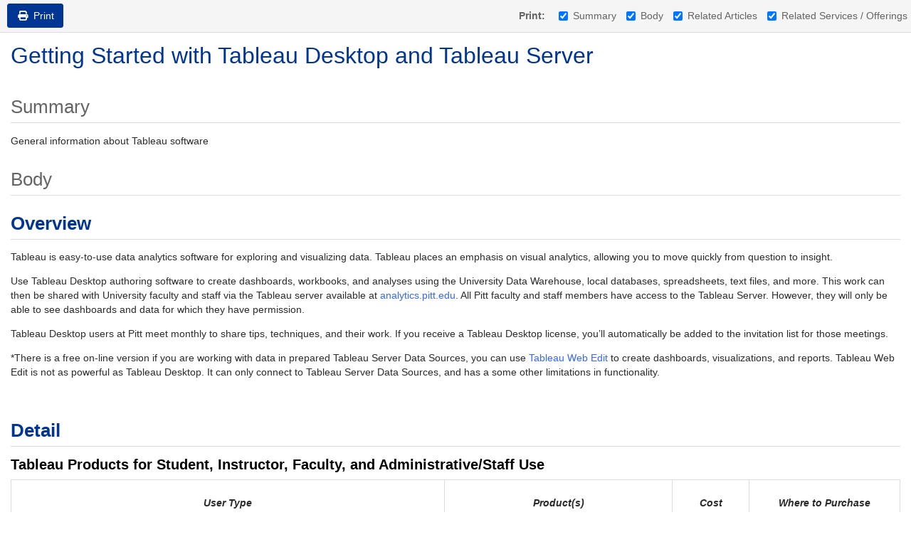

--- FILE ---
content_type: text/html; charset=utf-8
request_url: https://services.pitt.edu/TDClient/33/Portal/KB/PrintArticle?ID=273
body_size: 5793
content:


<!DOCTYPE html>
<html xmlns="http://www.w3.org/1999/xhtml" lang="en">
<head id="Head1">
  <title>Getting Started with Tableau Desktop and Tableau Server</title>
  <script src="/TDPortal/Content/Scripts/jquery/2.2.4/jquery.min.js?v=20260109185102"></script><script src="/TDPortal/Content/Scripts/jquery-migrate/1.4.1/jquery-migrate.min.js?v=20260109185102"></script><script src="/TDPortal/Content/Scripts/tdx/dist/jquery.unobtrusive.compiled.min.js?v=20260109185456"></script><script src="/TDPortal/Content/Scripts/jquery-ui/1.13.2/jquery-ui-1.13.2.custom.timepicker.min.js?v=20260109185456"></script><link href="/TDPortal/Content/Styles/jquery-ui/1.13.2/jquery-ui.compiled.min.css?v=20260109185458" rel="stylesheet" type="text/css"  /><link href="/TDPortal/Content/bootstrap/3.4.1/dist/css/bootstrap.min.css?v=20260109185102" rel="stylesheet" type="text/css" id="lnkBootstrapCSS" /><script src="/TDPortal/Content/bootstrap/3.4.1/dist/js/bootstrap.min.js?v=20260109185102"></script><link href="/TDPortal/Content/FontAwesome/css/fontawesome.min.css?v=20260109185100" rel="stylesheet" type="text/css" id="lnkFontAwesome" /><link href="/TDPortal/Content/FontAwesome/css/solid.css?v=20260109185100" rel="stylesheet" type="text/css"  /><link href="/TDPortal/Content/FontAwesome/css/regular.css?v=20260109185100" rel="stylesheet" type="text/css"  /><link href="/TDPortal/Content/FontAwesome/css/brands.css?v=20260109185100" rel="stylesheet" type="text/css"  /><link href="/TDPortal/Content/FontAwesome/css/v4-shims.css?v=20260109185100" rel="stylesheet" type="text/css"  /><link href="/TDClient/Styles/bootstrap_custom.min.css?v=20260109185456" rel="stylesheet" type="text/css"  /><link href="/TDClient/Styles/TDStyles.min.css?v=20260109185458" rel="stylesheet" type="text/css"  /><link href="https://services.pitt.edu/TDPortal/BE/Style/2/TDClient/33?v=20251002171357" rel="stylesheet" type="text/css" /><script src="/TDPortal/Content/Scripts/tdx/dist/TDJSFramework.compiled.min.js?v=20260109185456"></script><script src="/TDPortal/Content/Scripts/tdx/dist/modalFocusTrap.min.js?v=20260109185452"></script>
  <link href="/TDClient/Scripts/Feed/css/app.css?v=20260109190914" rel="stylesheet" type="text/css"  />

  <script type="text/javascript">
    $(function () {
      $('.sort-attachments').addClass('hidden');
      $('#printSummary').autoToggle({ target: '#divSummary' });
      $('#printBody').autoToggle({ target: '#divBody' });
      $('#printFeed').autoToggle({ target: '#divFeed' });
      $('#printFeedback').autoToggle({ target: '#divFeedback' });
      $('#printDetails').autoToggle({ target: '#divDetails' });
      $('#printRelatedArticles').autoToggle({ target: '#divRelatedArticles' });
      $('#printRelatedServicesOrOfferings').autoToggle({ target: '#divRelatedServicesOrOfferings' });
      $('#printAttachments').autoToggle({ target: '#divAttachments' });
    });
  </script>
</head>
<body>
  <form id="printKBArticleForm">
    <div id="divHeader" class="button-nav-top no-print">
      <div class="pull-left">
        <button type="button" class="btn btn-primary" onclick="javascript:window.print();">
          <span class="fa-solid fa-print fa-nopad" aria-hidden="true"></span>
          <span class="hidden-xs padding-left-xs">Print</span>
        </button>
      </div>
      <div class="pull-right form-inline" style="padding-top: 5px;">
        <div class="form-group">
          <label class="control-label gutter-right">Print:</label>
            <label class="checkbox-inline">
              <input type="checkbox" id="printSummary" checked="checked" />Summary
            </label>
                      <label class="checkbox-inline">
              <input type="checkbox" id="printBody" checked="checked" />Body
            </label>
                                                    <label class="checkbox-inline">
              <input type="checkbox" id="printRelatedArticles" checked="checked" />Related Articles
            </label>
                      <label class="checkbox-inline">
              <input type="checkbox" id="printRelatedServicesOrOfferings" checked="checked" />Related Services / Offerings
            </label>
                  </div>
      </div>
    </div>

    <div id="divKBTitle" class="col-md-12 gutter-bottom-lg">
      <h1 class="gutter-top" style="-ms-word-wrap: break-word; word-wrap: break-word;">
        Getting Started with Tableau Desktop and Tableau Server
      </h1>
    </div>
    <div class="container-fluid gutter-top">

        <div id="divSummary" class="gutter-top break-word ckeShim clearfix">

          <div class="gutter-bottom">
            <h2>Summary</h2>
          </div>

          General information about Tableau software
        </div>

        <div id="divBody" class="gutter-top break-word ckeShim clearfix">
          <div class="gutter-bottom">
            <h2>Body</h2>
          </div>

<h2><strong><span style="color:#003594;"><a id="Overview" name="Overview"></a>Overview</span></strong></h2>

<p><span style="color:#000000;"></span></p>

<p>Tableau is easy-to-use data analytics software for exploring and visualizing data. Tableau places an emphasis on visual analytics, allowing you to move quickly from question to insight.&nbsp;</p>

<p>Use&nbsp;Tableau Desktop authoring software to&nbsp;create dashboards, workbooks, and analyses using&nbsp;the University Data Warehouse, local databases, spreadsheets, text files, and more. This work can then be shared with University faculty and staff via the Tableau server available at&nbsp;<a href="https://analytics.pitt.edu/">analytics.pitt.edu</a>. All Pitt faculty and staff members have access to the Tableau Server. However, they will only be able to see dashboards and data for which they have permission.</p>

<p>Tableau Desktop users at Pitt meet monthly to share tips, techniques, and their work. If you receive a Tableau Desktop license, you&rsquo;ll automatically be added to the invitation list for those meetings.</p>

<p>*There is a free on-line version if you are working with data in prepared Tableau Server Data Sources, you can use <a href="https://pittit-analytics.atlassian.net/wiki/spaces/PUB/pages/476053585/Tableau#Tableau-Web-Edit" target="_blank">Tableau Web Edit</a> to create dashboards, visualizations, and reports. Tableau Web Edit is not as powerful as Tableau Desktop. It can only connect to Tableau Server Data Sources, and has a some other limitations in functionality.</p>

<p><span style="color:#000000;"></span></p>

<p>&nbsp;</p>

<h2><strong><span style="color:#003594;"><a id="Detail" name="Detail"></a>Detail</span></strong><span style="color:#000000;"></span></h2>

<h3><span style="color:#000000;"></span></h3>

<p><span style="color:#000000;"></span></p>

<h3><span style="color:#000000;"><strong>Tableau Products for Student, Instructor, Faculty, and Administrative/Staff Use</strong></span></h3>

<div class="table-responsive">
<table border="0" cellpadding="0" cellspacing="0" class="table table-striped table-bordered" style="width: 100%;" summary="Tableau Product List">
	<thead>
		<tr>
			<th scope="col">
			<p><em>User Type</em></p>
			</th>
			<th scope="col">
			<p><em>Product(s)</em></p>
			</th>
			<th scope="col">
			<p><em>Cost</em></p>
			</th>
			<th scope="col">
			<p><em>Where to Purchase</em></p>
			</th>
		</tr>
	</thead>
	<tbody>
		<tr>
			<td>
			<p><strong>Students</strong></p>
			</td>
			<td>
			<p>Tableau Desktop and Tableau Prep</p>
			</td>
			<td>
			<p>FREE</p>
			</td>
			<td>
			<p><a alt="Link to get Tableau for Students" href="https://www.tableau.com/academic/students" target="_blank" title="Get Tableau for Students">Tableau for Students&gt;</a></p>
			</td>
		</tr>
		<tr>
			<td>
			<p><strong>Instructors (for classroom and/or non-commercial research use)</strong></p>
			</td>
			<td>
			<p>Tableau Desktop and Tableau Prep</p>
			</td>
			<td>
			<p>FREE</p>
			</td>
			<td>
			<p><a alt="Link to get Tableau for Teaching" href="https://www.tableau.com/academic/teaching" target="_blank" title="Get Tableau for Teaching">Tableau for Teaching&gt;</a></p>
			</td>
		</tr>
		<tr>
			<td>
			<p><strong>Staff, Faculty administrators (for administrative purposes)</strong></p>
			</td>
			<td>
			<p>Tableau Desktop and Tableau Prep</p>
			</td>
			<td>
			<p>$630/year</p>
			</td>
			<td>
			<p><a alt="Link to purchase Tableau at PantherExpress" href="https://www.ppt.pitt.edu/payments-taxes/payment-methods/pantherexpress-system" target="_blank" title="Purchase Tableau at PantherExpress">PantherExpress</a>&nbsp;</p>
			</td>
		</tr>
	</tbody>
</table>
</div>

<h3><span style="color:#000000;"><strong>Getting Started with Tableau Desktop is Easy</strong></span></h3>

<p>1. Choose one of the following options:</p>

<ul>
	<li>Students, visit&nbsp;<a alt="Link to get Tableau for Students" href="https://www.tableau.com/academic/students" target="_blank" title="Get Tableau for Students">Tableau for Students&gt;</a>, fill out the eligibility form, and download the software.</li>
	<li>Instructors, visit&nbsp;<a alt="Link to get Tableau for Teaching" href="https://www.tableau.com/academic/teaching" target="_blank" title="Get Tableau for Teaching">Tableau for Teaching&gt;</a>, fill out the eligibility form, and download the software.</li>
	<li>Faculty and staff administrators, request a departmental software purchase for Tableau through the&nbsp;<a href="https://services.pitt.edu/TDClient/33/Portal/KB/ArticleDet?ID=269">Software Store on PantherExpress</a>.</li>
	<li>Web Edit - Free on-line version if you are working with data in prepared Tableau Server Data Sources, you can use <a href="https://pittit-analytics.atlassian.net/wiki/spaces/PUB/pages/476053585/Tableau#Tableau-Web-Edit" target="_blank">Tableau Web Edit</a> to create dashboards, visualizations, and reports. Tableau Web Edit is not as powerful as Tableau Desktop. It can only connect to Tableau Server Data Sources, and has a few other limitations in functionality.</li>
</ul>

<p>2. Get started with Tableau by&nbsp;<a href="https://analytics.pitt.edu/#/site/u/views/IntroductiontoTableau/StudentsAppsDegrees?:iid=1">exploring sample Tableau data visualizations</a></p>

<p><span style="color:#000000;"></span></p>

<h3><span style="color:#000000;"><strong>Checking on Your Tableau Desktop License</strong></span></h3>

<ol>
	<li>Visit&nbsp;<a href="https://customer-portal.tableau.com/s/" target="_blank">Tableau Customer Portal</a></li>
	<li>Navigate to the&nbsp;<a href="https://customer-portal.tableau.com/s/my-keys" target="_blank">License</a>&nbsp;tab&nbsp;<img alt="Uploaded Image (Thumbnail)" data-image-url="https://services.pitt.edu/TDPortal/Images/Viewer?fileName=1d6ca2ba-f11c-4539-9775-c38c89db4bee.png&amp;beidInt=2" src="https://services.pitt.edu/TDPortal/Images/Viewer?fileName=1d6ca2ba-f11c-4539-9775-c38c89db4bee-thumb.jpg&amp;beidInt=2" style="display: block;" title="Click to View Full Image" /></li>
</ol>

<p>Your license should appear&nbsp;similarly to the screenshot&nbsp;above.</p>

<h2><strong><span style="color:#003594;"><a id="Related" name="Related"></a>Related Information</span></strong></h2>

<h3><span style="color:#000000;"></span></h3>

<h3><strong><span style="color:#000000;">More Ways to Get the Most from Tableau</span></strong></h3>

<div class="panel panel-default">
<div class="panel-heading" data-target=".Switch1" data-toggle="collapse"><strong>Frequently Asked Questions<label class="pull-right btn fa fa-expand" type="button"> </label></strong></div>

<div aria-expanded="true" class="panel panel-body Switch1 collapse in" style="">
<p><strong>Can I try out Tableau Desktop?</strong></p>

<p>Yes, download the&nbsp;<a href="http://www.tableau.com/products/trial">14-day free trial</a>&nbsp;from Tableau. If you are a student or instructor, you are eligible for a free Tableau license.</p>

<p><strong>How can I access Tableau Server content?</strong></p>

<p>All faculty and staff members at the University of Pittsburgh have access to the Tableau Server at&nbsp;<a href="https://analytics.pitt.edu/">analytics.pitt.edu</a>. Visitors to&nbsp;<a href="https://analytics.pitt.edu/">analytics.pitt.edu</a>&nbsp;will only see dashboards and worksheets to which they have been granted access by a Tableau Desktop author.</p>

<p><strong>Who has access to view a dashboard on Tableau Server?</strong></p>

<p>Tableau Desktop authors publish dashboards and worksheets to the Tableau Server. These authors are also responsible for granting access to those dashboards. If you would like access to a particular dashboard, contact the author of the dashboard to request access.</p>

<p><strong>What kinds of data can Tableau use?</strong></p>

<p>Tableau Desktop users can take advantage of several data sources connected directly to the University Data Warehouse. In addition, Tableau can ingest data from almost any database or format. It can easily connect to Oracle, SQL Server, MySQL and other databases, as well as CSV and Microsoft Excel files. These data sources can then be joined together to create unified datasets for analysis.</p>

<p><strong>I&rsquo;d like to have Tableau Dashboards in my school, department, or business unit. Who can help me?</strong></p>

<p>Your school, department, or business unit may already have someone working with Tableau. If not, Pitt Digital Business Intelligence provides consulting for analytics and dashboards.&nbsp;<a href="https://services.pitt.edu/TDClient/33/Portal/Requests/TicketRequests/NewForm?ID=smq-KVQrsfU_&amp;RequestorType=Service">Contact the Technology Help Desk</a>&nbsp;to find out more.</p>

<p>&nbsp;</p>

<p>For more help, see the <a href="https://pittit-analytics.atlassian.net/wiki/spaces/PUB/pages/1177518081/Tableau+Quick+Start+FAQ">Tableau Quick Start Guide &amp; FAQ</a></p>
</div>
</div>

<div class="panel panel-default">
<div class="panel-heading" data-target=".Switch2" data-toggle="collapse"><strong>Learn More<label class="pull-right btn fa fa-expand" type="button"> </label></strong></div>

<div aria-expanded="false" class="panel panel-body Switch2 collapse" style="height: 32px;">
<ul>
	<li><a alt="Link to Tableau on-demand training videos" href="http://www.tableau.com/learn/training" p="" target="_blank" title="Tableau on-demand training videos">Tableau on-demand training videos</a></li>
	<li><a alt="On-Demand Training (LinkedIn Learning)" href="https://my.pitt.edu/task/all/cssd-linkedinlearning" target="_blank" title="On-Demand Training (LinkedIn Learning)">On-Demand Training (LinkedIn Learning)</a></li>
</ul>
</div>
</div>

<p>&nbsp;</p>        </div>



      <div id="divDetails" class="gutter-top break-word ckeShim clearfix">
        <div class="gutter-bottom">
          <h2>Details</h2>

          <div class="panel panel-default gutter-top">
            <div class="panel-heading">
              <h2 class="h3 panel-title">Details</h2>
            </div>

            <div class="panel-body">
              <div id="ArticleID">
                <span class="control-label gutter-bottom-xs">Article ID: </span>
                273
              </div>

              <div id="divAuthor" class="disp-group">
                <span class="control-label gutter-bottom-xs">
                  Created
                </span>
                <div>
                  Mon 8/7/23 9:47 AM
                </div>
              </div>

                <div id="divModified" class="disp-group">
                  <span class="control-label gutter-bottom-xs">
                    Modified
                  </span>
                  <div>
                    Mon 1/5/26 3:33 PM
                  </div>
                </div>



              


  <div class="js-custom-attributes-container">
  </div>

            </div>
          </div>
        </div>
      </div>

        <div id="divRelatedArticles" class="gutter-top break-word ckeShim clearfix">

          <div class="gutter-bottom">
            <h2>Related Articles</h2>
          </div>

          <div class="panel panel-default gutter-top">
            <div class="panel-heading">
              <h2 class="h3 panel-title">Related Articles (2)</h2>
            </div>

            <div class="panel-body">
                <div class="gutter-top-sm gutter-bottom-lg">
                  <div class="clearfix">
                    <div class="pull-left font-md">
                      <a href="/TDClient/33/Portal/KB/ArticleDet?ID=665">What Tableau Dashboards are available to me?</a>
                    </div>
                  </div>
                  <div>List of enterprise dashboards available to authorized users in Tableau.</div>
                </div>
                <div class="gutter-top-sm gutter-bottom-lg">
                  <div class="clearfix">
                    <div class="pull-left font-md">
                      <a href="/TDClient/33/Portal/KB/ArticleDet?ID=2269">What Tableau Data Sources are available to me?</a>
                    </div>
                  </div>
                  <div>List of enterprise tableau data sources available to authorized users</div>
                </div>
            </div>
          </div>
        </div>

        <div id="divRelatedServicesOrOfferings" class="gutter-top break-word ckeShim clearfix">

          <div class="gutter-bottom">
            <h2>Related Services / Offerings</h2>
          </div>

          <div></div>

          <div class="panel panel-default">
            <div class="panel-heading">
              <h3 class="panel-title">Related Services / Offerings (1)</h3>
            </div>

            <div class="panel-body">
                <div class="gutter-top-sm gutter-bottom-lg">
                  <div class="clearfix">
                    <div class="pull-left font-md">
                      <a href="/TDClient/33/Portal/Requests/ServiceDet?ID=19">Tableau</a>
                    </div>
                  </div>
                  <div>
                    ANALYTICS

Tableau is easy-to-use analytics software for exploring and visualizing data.
                  </div>
                </div>
            </div>
          </div>
        </div>

    </div>
  </form>
</body>
</html>


--- FILE ---
content_type: text/css
request_url: https://services.pitt.edu/TDPortal/BE/Style/2/TDClient/33?v=20251002171357
body_size: 872
content:
.logo-header-full{background-color:#003594;color:#ffffff;}
.logo-header-full a, .navbar-header>.navbar-toggle{color:#ffffff !important;}
.logo-header-full a:hover{color:#ffb81c !important;}
.themed.tdbar{border-top-width:0px !important;border-bottom-width:0px !important;background-color:#003594 !important;}
.themed.tdbar-button, .themed.tdbar-button-anchored, .themed.tdbar-button-anchored a{color:#ffffff !important;}
.themed.tdbar-button:hover, .themed.tdbar-button-anchored:hover, .themed.tdbar-button-anchored a:hover, .themed.tdbar-toggle:hover, .themed.tdbar-toggle:focus{background-color:#3366ff !important;}
.themed.tdbar-button.active, .themed.tdbar-button-anchored.active, .themed.tdbar-button-anchored.active a{color:#ffb81c !important;}
.themed.tdbar-button.active:hover, .themed.tdbar-button-anchored.active:hover, .themed.tdbar-button-anchored.active a:hover{background-color:#3366ff !important;}
h1, .h1{color:#003594;}
h2, .h2{}
h3, .h3{}
h4, .h4{}
h5, .h5{}
.hilite, .hilite a, .hilite td, tr.hilite, tr.hilite a, tr.hilite td{background-color:#c8c9c7;color:#000000;}
.nav-shelf>li.active>a{}
.nav-shelf>li.active>a:hover{}
.nav-shelf>li>a:hover{}
.category-box .category-icon, h1 > .fa.category-icon{}
.category-box .kb-ellipse{}
.btn-primary{background-color:#003594;border-color:#003594;color:#ffffff;}
.btn-primary.disabled, .btn-primary[disabled], fieldset[disabled] .btn-primary, .btn-primary.disabled:hover, .btn-primary[disabled]:hover, fieldset[disabled] .btn-primary:hover, .btn-primary.disabled:focus, .btn-primary[disabled]:focus, fieldset[disabled] .btn-primary:focus, .btn-primary.disabled.focus, .btn-primary[disabled].focus,fieldset[disabled] .btn-primary.focus, .btn-primary.disabled:active, .btn-primary[disabled]:active, fieldset[disabled] .btn-primary:active, .btn-primary.disabled.active, .btn-primary[disabled].active, fieldset[disabled] .btn-primary.active{background-color:#003594;border-color:#003594;color:#ffffff;}
.btn-primary:hover, .btn-primary:focus, .btn-primary.focus, .btn-primary:active, .btn-primary.active, .open > .dropdown-toggle.btn-primary{background-color:#3366ff;border-color:#3366ff;color:#ffffff;}
.btn-default{background-color:#ffffff;border-color:#ffffff;color:#003594;}
.btn-default.disabled, .btn-default[disabled], fieldset[disabled] .btn-default, .btn-default.disabled:hover, .btn-default[disabled]:hover, fieldset[disabled] .btn-default:hover, .btn-default.disabled:focus, .btn-default[disabled]:focus, fieldset[disabled] .btn-default:focus, .btn-default.disabled.focus, .btn-default[disabled].focus, fieldset[disabled] .btn-default.focus, .btn-default.disabled:active, .btn-default[disabled]:active, fieldset[disabled] .btn-default:active, .btn-default.disabled.active, .btn-default[disabled].active, fieldset[disabled] .btn-default.active{background-color:#003594;border-color:#ffffff;color:#003594;}
.btn-default:hover, .btn-default:focus, .btn-default.focus, .btn-default:active, .btn-default.active, .open > .dropdown-toggle.btn-default{background-color:#c8c9c7;border-color:#c8c9c7;color:#003594;}
a.DetailAction, button.DetailAction{background-color:#ffb81c;color:#003594;}
a.DetailAction:hover, button.DetailAction:hover{background-color:#ffc445;color:#003594;}
a, .btn-link{color:#3366ff;}
a:hover, .btn-link:hover{color:#7c6992;}


--- FILE ---
content_type: text/css
request_url: https://services.pitt.edu/TDClient/Scripts/Feed/css/app.css?v=20260109190914
body_size: 1128
content:
/*! TeamDynamix Feed Control 12.1.1 */.alert[data-v-c32da370]{margin-bottom:4px}@media print{div.feed-item-text[data-v-42eb3e89]{break-before:avoid;break-after:avoid}}div.feed-actions>div.clearfix>.btn.btn-link[data-v-16950aba],div.feed-actions>div.clearfix>div.dropdown>.btn.btn-link[data-v-16950aba]{float:left;margin-right:8px;padding:0;font-size:inherit}ul.dropdown-menu .btn.btn-link[data-v-16950aba]{display:block;clear:both;width:100%;padding:3px 20px;line-height:1.42857143;text-align:left;white-space:nowrap;color:#2b2b2b;font-weight:400}ul.dropdown-menu .btn.btn.btn-link[data-v-16950aba]:hover{color:#1e1e1e;background-color:#d9d5eb;text-decoration:none}@media print{.feed-breadcrumbs{break-before:avoid}}@media print{.feed-breadcrumbs a,div.feed-likes a[data-v-1978b7c1]{font-size:inherit}}.feed-participant-name[data-v-299f6a5c]{font-size:1.1em}@media print{.feed-participant-name[data-v-299f6a5c]{break-after:avoid}.feed-participant-name a[data-v-299f6a5c]{font-size:inherit}}@media print{.feed-timestamp[data-v-6636331a]{break-before:avoid;break-inside:avoid}.feed-timestamp span[data-v-6636331a]:first-child{display:inline!important}.feed-timestamp span[data-v-6636331a]:last-child{display:none!important}}div.feed-reply>div[data-v-1668a11c]{margin-top:5px}div.feed-reply>div.feed-item-text[data-v-1668a11c]{overflow-y:hidden;overflow-x:auto;padding:5px;margin:0 -5px -5px -5px}div.feed-reply .btn.btn-link[data-v-1668a11c]{font-size:inherit;padding:0}@media print{div.feed-reply div.reply-context[data-v-1668a11c]{break-before:avoid;break-inside:avoid}}div.truncate .btn.btn-link[data-v-7a5c1bea]{display:block;font-size:inherit;padding:0}div.feed-entry[data-v-3b19c6b8]{display:flex;flex-direction:row;flex-wrap:nowrap;justify-content:space-between;align-items:stretch;padding:10px 15px 10px 0;border-bottom:1px solid #ddd}div.feed-entry>.feed-profile-image[data-v-3b19c6b8]{flex:0 0 60px;margin-right:10px;text-align:center}div.feed-entry>.feed-body[data-v-3b19c6b8]{flex:1 1 auto;min-width:0}div.feed-entry>.feed-body>div[data-v-3b19c6b8]{margin-top:5px}div.feed-entry>.feed-body>div.feed-heading[data-v-3b19c6b8]{margin-top:0;font-weight:700}div.feed-entry>.feed-body>div.feed-item-text[data-v-3b19c6b8]{overflow-y:hidden;overflow-x:auto;padding:5px;margin:-5px}div.feed-entry>.feed-body>div.feed-breadcrumbs[data-v-3b19c6b8]{margin-bottom:5px}div.feed-entry>.feed-body>div.feed-child-box+div.feed-child-box[data-v-3b19c6b8]{margin-top:2px}div.feed-child-box[data-v-3b19c6b8]{padding:8px;border:1px solid #cdcdcd;border-radius:2px;background-color:#eef1f3}button.btn-danger[data-v-3b19c6b8],button.btn-primary[data-v-3b19c6b8]{margin-right:5px}div.feed-entry .btn.btn-link[data-v-3b19c6b8]{font-size:inherit;padding:0}span.feed-private[data-v-3b19c6b8]{color:#5e5e5e}@media print{div.feed-entry[data-v-3b19c6b8]{break-before:avoid;break-after:auto}div.feed-entry~div.feed-entry[data-v-3b19c6b8]{break-before:auto}div.feed-heading[data-v-3b19c6b8]{break-after:avoid}.feed-context[data-v-3b19c6b8]{break-before:avoid}div.feed-child-box[data-v-3b19c6b8]{break-before:auto;break-after:auto}}div.feed-new-comment-box[data-v-503f8cac]{margin:5px 0;padding:8px;border:1px solid #cdcdcd;border-radius:2px;background-color:#eef1f3}button.btn-danger[data-v-503f8cac],button.btn-primary[data-v-503f8cac]{margin-right:5px}div.feed[data-v-fc4ced44]{min-height:65px;width:100%}div.refresh-indicator-wrapper[data-v-fc4ced44]{position:relative}div.refresh-indicator[data-v-fc4ced44]{position:absolute;z-index:50;width:100%;height:65px;overflow:hidden;background:linear-gradient(180deg,var(--white,#fff),hsla(0,0%,100%,0));text-align:center;color:#777}